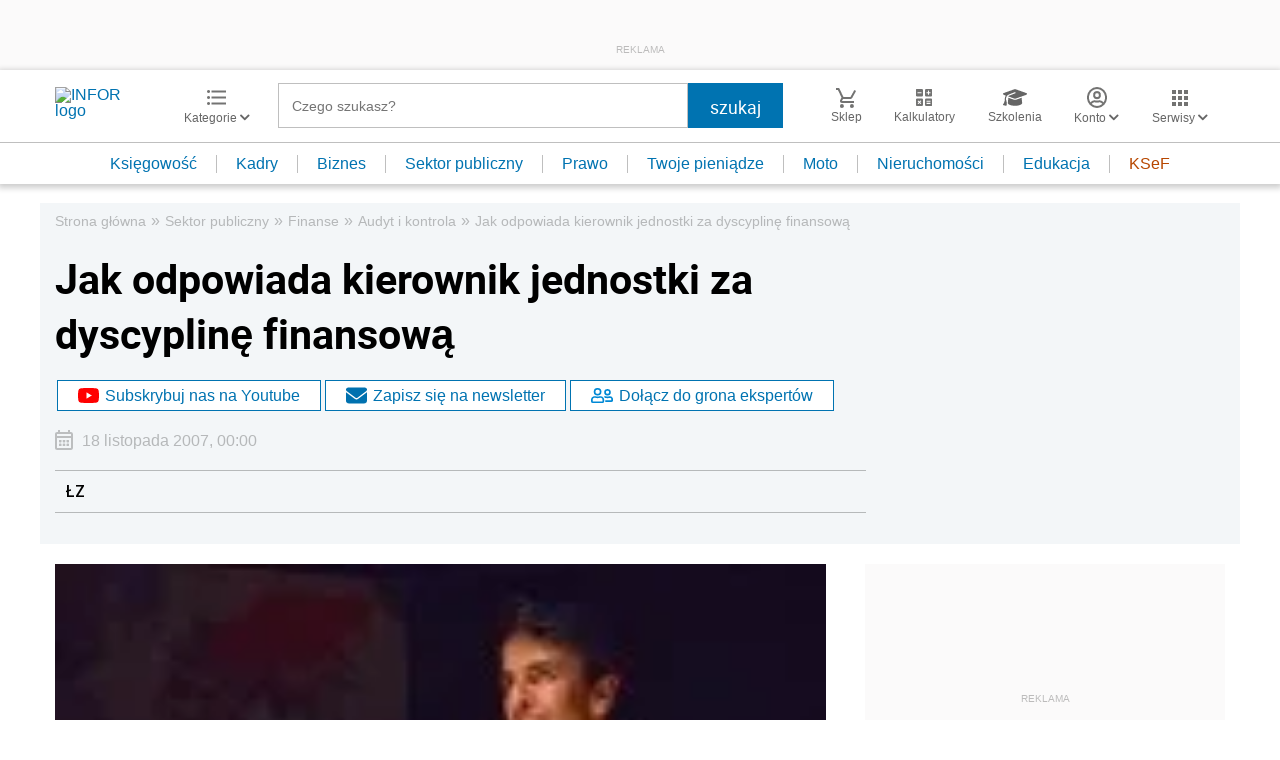

--- FILE ---
content_type: text/html; charset=utf-8
request_url: https://www.google.com/recaptcha/api2/aframe
body_size: 183
content:
<!DOCTYPE HTML><html><head><meta http-equiv="content-type" content="text/html; charset=UTF-8"></head><body><script nonce="CEnw02lOyUSv_u5hwGF5Aw">/** Anti-fraud and anti-abuse applications only. See google.com/recaptcha */ try{var clients={'sodar':'https://pagead2.googlesyndication.com/pagead/sodar?'};window.addEventListener("message",function(a){try{if(a.source===window.parent){var b=JSON.parse(a.data);var c=clients[b['id']];if(c){var d=document.createElement('img');d.src=c+b['params']+'&rc='+(localStorage.getItem("rc::a")?sessionStorage.getItem("rc::b"):"");window.document.body.appendChild(d);sessionStorage.setItem("rc::e",parseInt(sessionStorage.getItem("rc::e")||0)+1);localStorage.setItem("rc::h",'1764247231908');}}}catch(b){}});window.parent.postMessage("_grecaptcha_ready", "*");}catch(b){}</script></body></html>

--- FILE ---
content_type: image/svg+xml
request_url: https://inforpl.incdn.pl/images/experts.6b38deda.svg
body_size: 434
content:
<svg xmlns="http://www.w3.org/2000/svg" viewBox="0 0 24.19 16.93"><defs><style>.cls-1{fill:#1a1818;}</style></defs><g id="Layer_2" data-name="Layer 2"><g id="Layer_1-2" data-name="Layer 1"><path class="cls-1" d="M18.14,8.47a3.63,3.63,0,1,0-3.63-3.63A3.63,3.63,0,0,0,18.14,8.47Zm0-5.45h0a1.82,1.82,0,1,1-1.81,1.82A1.83,1.83,0,0,1,18.14,3Z"/><path class="cls-1" d="M10.28,9.22h0a4.73,4.73,0,0,0-1.34.2,5.73,5.73,0,0,1-3.38,0,4.63,4.63,0,0,0-1.34-.2A4.2,4.2,0,0,0,.73,11,4.41,4.41,0,0,0,0,13.42v1.7a1.81,1.81,0,0,0,1.81,1.81H12.7a1.81,1.81,0,0,0,1.81-1.81v-1.7A4.24,4.24,0,0,0,13.77,11,4.18,4.18,0,0,0,10.28,9.22Zm2.42,5.9H1.81v-1.7A2.56,2.56,0,0,1,3.48,11a1.8,1.8,0,0,1,1.21,0,7.56,7.56,0,0,0,5.14,0A1.8,1.8,0,0,1,11,11a2.54,2.54,0,0,1,1.66,2.38Z"/><path class="cls-1" d="M7.25,8.47h0A4.24,4.24,0,1,0,3,4.23,4.24,4.24,0,0,0,7.26,8.47Zm0-6.66A2.42,2.42,0,1,1,4.84,4.23,2.43,2.43,0,0,1,7.26,1.81Z"/><path class="cls-1" d="M23.57,10.78h0a3.47,3.47,0,0,0-2.9-1.47c-1.05,0-1.32.38-2.53.38s-1.47-.38-2.52-.38a3.63,3.63,0,0,0-1.45.31,4.81,4.81,0,0,1,1.06,1.54,1.58,1.58,0,0,1,.38,0,19.54,19.54,0,0,0,2.53.38,19.39,19.39,0,0,0,2.52-.38,1.64,1.64,0,0,1,1.4.68,1.82,1.82,0,0,1,.31,1v1.11H15.72v1.21a3.05,3.05,0,0,1-.06.6h7a1.52,1.52,0,0,0,1.51-1.51h0V12.8A3.54,3.54,0,0,0,23.57,10.78Z"/></g></g></svg>

--- FILE ---
content_type: text/plain; charset=UTF-8
request_url: https://at.teads.tv/fpc?analytics_tag_id=PUB_5576&tfpvi=&gdpr_status=22&gdpr_reason=220&gdpr_consent=&ccpa_consent=&shared_ids=&sv=d656f4a&
body_size: 56
content:
MTI3Njk1YjctZWUyNC00NGMyLWJiOTAtY2Q1NzA3ZGJhYmVkIzQtOQ==